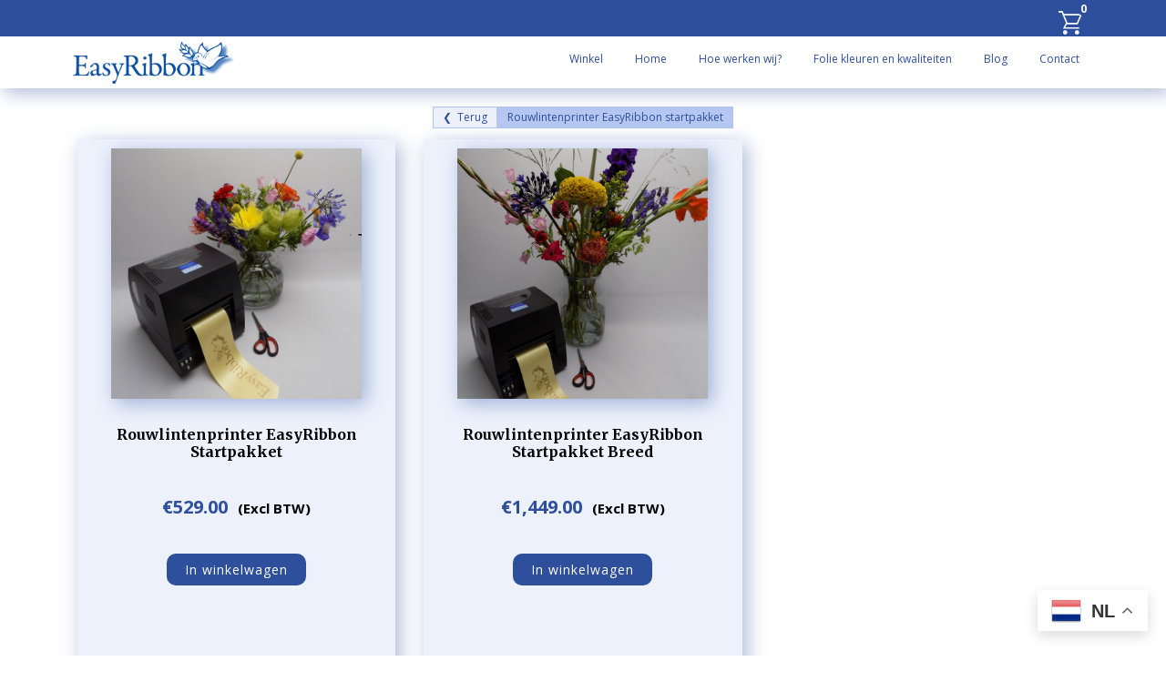

--- FILE ---
content_type: text/css
request_url: https://www.easyribbon.nl/wp-content/themes/EasyRibbon024/woocommerce/css/woocommerce-theme-styles.css?ver=6.9
body_size: 853
content:
.woocommerce-error, .woocommerce-info, .woocommerce-message {
    padding: 1em 2em 1em 3.5em;
    margin: 0 0 2em;
    position: relative;
    background-color: #f7f6f7;
    color: #515151!important;
    list-style: none outside;
    width: auto;
    word-wrap: break-word;
    text-align: center;
    z-index: 21;
}

.woocommerce-message a.button {
    margin: 0 10px 0 0;
    display: inline-block;
}

.u-checkout-form .woocommerce-NoticeGroup,
.u-checkout-form-order .woocommerce-NoticeGroup {
    display: none;
}

.u-checkout-form textarea {
    resize: vertical;
}

/* sidebar widget - filter by attribute */
.woocommerce-widget-layered-nav-list__item--chosen a::before {
    margin-right: 5px!important;
}
/* variations parameters in cart template */
dl.variation dd, dl.variation dd p {
    margin: 0;
}
dl.variation dt {
    float: left;
    padding-right: 5px;
}

/* Stars rating for product */
@font-face {
    font-family: 'star';
    src: url('../../fonts/star.eot');
    src: url('../../fonts/star.eot?#iefix') format('embedded-opentype'),
    url('../../fonts/star.woff') format('woff'),
    url('../../fonts/star.ttf') format('truetype'),
    url('../../fonts/star.svg#star') format('svg');
    font-weight: normal;
    font-style: normal;
}

@font-face {
    font-family: WooCommerce;
    src: url('../../fonts/WooCommerce.eot');
    src: url('../../fonts/WooCommerce.eot?#iefix') format("embedded-opentype"),url('../../fonts/WooCommerce.woff') format("woff"),url('../../fonts/WooCommerce.ttf') format("truetype"),url('../../fonts/WooCommerce.svg#WooCommerce') format("svg");
    font-weight: 400;
    font-style: normal
}

.star-rating {
    overflow: hidden;
    position: relative;
    height: 1em;
    line-height: 1;
    font-size: 1em;
    width: 5.4em;
    font-family: star;
    margin-bottom: .7rem
}

.star-rating::before {
    content: "sssss";
    float: left;
    top: 0;
    left: 0;
    position: absolute
}

.star-rating span {
    overflow: hidden;
    float: left;
    top: 0;
    left: 0;
    position: absolute;
    padding-top: 1.5em
}

.star-rating span::before {
    content: "SSSSS";
    top: 0;
    position: absolute;
    left: 0
}

.single-product .woocommerce-product-rating .star-rating {
    float: left;
    margin-right: .25rem
}

.widget_rating_filter li .star-rating {
    float: left;
    margin-top: .3rem
}

.cross-sells .star-rating {
    font-size: 1.4rem
}

.star-rating {
    display: block
}

.woocommerce-tabs #reviews p.stars {
    margin-top: 0
}

.woocommerce-tabs #reviews p.stars a {
    position: relative;
    height: 1em;
    width: 1em;
    text-indent: -999em;
    display: inline-block;
    text-decoration: none;
    box-shadow: none
}

.woocommerce-tabs #reviews p.stars a::before {
    display: block;
    position: absolute;
    top: 0;
    left: 0;
    width: 1em;
    height: 1em;
    line-height: 1;
    font-family: WooCommerce;
    content: "\e021";
    text-indent: 0
}

.woocommerce-tabs #reviews p.stars a:hover~a::before {
    content: "\e021"
}

.woocommerce-tabs #reviews p.stars:hover a::before {
    content: "\e020"
}

.woocommerce-tabs #reviews p.stars.selected a.active::before {
    content: "\e020"
}

.woocommerce-tabs #reviews p.stars.selected a.active~a::before {
    content: "\e021"
}

.woocommerce-tabs #reviews p.stars.selected a:not(.active)::before {
    content: "\e020"
}

.u-checkout-form #billing_country_field .select2 {
    display:none;
}

#billing_country_field .select2-container--open,
body > .select2-container--open {
    display: none!important;
}

.woocommerce-error, .woocommerce-info, .woocommerce-message {
    z-index: 0;
}

--- FILE ---
content_type: application/javascript
request_url: https://www.easyribbon.nl/wp-content/themes/EasyRibbon024/woocommerce/js/woocommerce-theme-scripts.js?ver=6.9
body_size: 1742
content:
jQuery(document).ready(function () {
    jQuery(document).on('click', '.single-product a.u-btn.u-product-control', function (e) {
        if (!this.attributes.href) {
            e.preventDefault();
            jQuery('.single-product button.single_add_to_cart_button').click();
        }
    });
    function changeVariationOptions() {
        var variationForm = jQuery('.variations_form');
        variationForm.on('show_variation', function(event, variation, purchasable) {
            if (variation.sku) {
                jQuery('.u-product-control.u-product-sku').text(variation.sku);
            }
            if (variation.variation_description) {
                var variationDesc = jQuery('.variations_form div.u-product-control.np-variation-desc');
                if (variationDesc.length) {
                    variationDesc.html(variation.variation_description);
                } else {
                    jQuery('.u-product-variations:last').after(jQuery('div.u-product-control.u-text').eq(0).clone().html(variation.variation_description).addClass('np-variation-desc'));
                }
            }
        });
    }
    changeVariationOptions();
    function changePrice() {
        if (jQuery('.woocommerce-variation-price').length) {
            var priceControl = jQuery('.u-product-price:visible');
            if (priceControl.length > 1) {
                priceControl.each(function (index) {
                    if (index === 0) {
                        return;
                    }
                    priceControl[index].remove();
                });
            }
            priceControl.html(jQuery('.woocommerce-variation-price .u-product-price').not(':visible').html());
        }
    }
    jQuery(document).on('change', '.single_variation_wrap', changePrice);
    jQuery(document).on('change', '.u-product-variant select', changePrice);
    function changeQuantity() {
        var quantityWoocommerceInput = jQuery('.cart input[name="quantity"]');
        if (quantityWoocommerceInput.length) {
            quantityWoocommerceInput.val(jQuery(this).find('.u-input').val());
        }
    }
    changeQuantity();
    jQuery(document).on('change', '.single-product .u-quantity-input', changeQuantity);
    jQuery('body').on('click', '.u-cart-remove-item', function (e) {
        jQuery(this).parents('td').find('.remove')[0].click();
    });
    jQuery('body').on('click', '.u-cart-update', function (e) {
        e.preventDefault();
        jQuery(this).parents('.u-cart').find('.np-cart-update').click();
    });
    jQuery('body').on('change', '.u-cart-form .u-input', function () {
        jQuery('#coupon_code').val(jQuery(this).val());
    });
    jQuery('.u-cart-form a.u-btn-submit').on('click', function (e) {
        e.preventDefault();
        jQuery('.coupon .button').click();
    });
    if (jQuery('form.woocommerce-checkout').length) {
        jQuery('form.woocommerce-checkout').on('checkout_place_order', function () {
            prepareCheckoutForm();
            return true;
        });
        jQuery('body').on('change', '.u-checkout-form form :input', prepareCheckoutForm);
        jQuery('body').on('change', '.u-checkout-form-order :input:not(.shipping_method)', prepareCheckoutForm);
        prepareCheckoutForm();
        // Shipping Address fields
        jQuery('div.shipping_address').hide();
        jQuery('body').on('change', '#ship-to-different-address input', function () {
            jQuery('div.shipping_address').hide();
            if (jQuery(this).is(':checked') ) {
                jQuery('div.shipping_address').slideDown();
            }
        });
        jQuery('body').on('change', 'input[name^="shipping_method"]', function () {
            jQuery('.u-checkout-placeorder-form form .data-from-checkout-form .shipping_method').removeAttr('checked').prop('checked', false);
            jQuery('.u-checkout-placeorder-form form .data-from-checkout-form .shipping_method[value="'+ jQuery(this).val() + '"]').attr('checked', '').prop('checked', true);
            jQuery(document.body).trigger("update_checkout");
        });
    }
    // sidebar widget - filter by attribute
    if (jQuery('.widget-filter-wrapper').length) {
        jQuery('body').on( "click", '.widget-filter-wrapper input[type=checkbox], .widget-filter-wrapper input[type=radio]', function() {
            var filterUrl = jQuery(this).parent().find('.u-field-label').attr('data-href');
            if (filterUrl) {
                document.location.href = filterUrl;
            }
        });
    }
    jQuery('[data-products-datasource="cms"] .u-select-categories').change(function() {
        var type = 'default';
        if (jQuery(this).closest('.u-products').length && jQuery(this).closest('.u-products').attr('data-control-in-template')) {
            type = 'control-in-template';
        }
        var categoriesFilterUrl = jQuery(this).children("option:selected").val();
        if (type === 'default') {
            if (categoriesFilterUrl) {
                document.location.href = categoriesFilterUrl;
            }
        } else {
            let url = new URL(window.location.href);
            let params = new URLSearchParams(url.search);
            params.delete('categoryId');
            params.append('categoryId', categoriesFilterUrl);
            url.search = params.toString();
            let newUrl = url.toString();
            if (newUrl) {
                window.location.href = newUrl;
            }
        }
    });

    jQuery('[data-products-datasource="cms"] .u-select-sorting').change(function() {
        if (jQuery(this).closest('.u-products').length && !jQuery(this).closest('.u-products').attr('data-control-in-template')) {
            return;
        }
        let selectedOption = jQuery(this).children("option:selected").val();
        let url = new URL(window.location.href);
        let params = new URLSearchParams(url.search);
        params.delete('sorting');
        params.append('sorting', selectedOption);
        url.search = params.toString();
        let newUrl = url.toString();
        if (newUrl) {
            window.location.href = newUrl;
        }
    });

    jQuery('form.variations_form').on('change', 'input.variation_id', function() {
        var variation_id = jQuery('input.variation_id').val();
        if (variation_id) {
            var variation_data = jQuery('form.variations_form').data('product_variations').find(function(variation) {
                return variation.variation_id == variation_id;
            });

            if (variation_data && variation_data.image) {
                jQuery('.u-carousel').data('bs.u-carousel').pause();
                jQuery('.woocommerce-product-gallery__image.u-active img').attr('src', variation_data.image.src);
                jQuery('.woocommerce-product-gallery__image.u-active .u-back-slide').each(function() {
                    var $backSlide = jQuery(this);
                    if ($backSlide.css('background-image') !== 'none') {
                        $backSlide.css('background-image', 'url("' + variation_data.image.src + '")');
                    }
                });
                jQuery('.u-carousel-thumbnails img').each(function(index, element) {
                    if (index === 0) {
                        jQuery(element).attr('src', variation_data.image.src);
                    }
                });
            }
        }
    });
});
function submitCheckoutForm() {
    jQuery('button#place_order').click();
}
function prepareCheckoutForm() {
    jQuery(document.body).trigger("update_checkout");
    jQuery('.u-checkout-placeorder-form form .data-from-checkout-form').html('');
    jQuery('.u-checkout-form form').find(':input').clone().appendTo('.u-checkout-placeorder-form form .data-from-checkout-form');
    jQuery('.u-checkout-form-order').find(':input').clone().appendTo('.u-checkout-placeorder-form form .data-from-checkout-form');
    var selects = jQuery('.u-checkout-form select');
    var id = '';
    for (let i = 0; i < selects.length; i++) {
        id = selects.eq(i).attr('id');
        var selectsTo = jQuery('.u-checkout-placeorder-form #' + id);
        var selectsFrom = jQuery('.u-checkout-form #' + id);
        if (id && selectsTo.length && selectsFrom.length) {
            selectsTo[0].selectedIndex = selectsFrom[0].selectedIndex;
        }
    }
}
